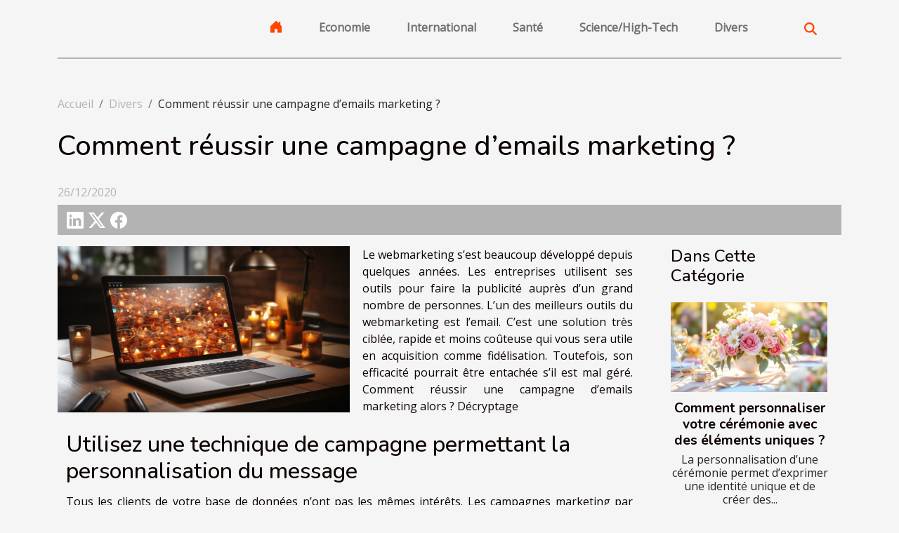

--- FILE ---
content_type: text/html; charset=UTF-8
request_url: https://www.mantestv.com/comment-reussir-une-campagne-demails-marketing/
body_size: 9351
content:
<!DOCTYPE html>
    <html lang="fr">
<head>
    <meta charset="utf-8">
    <meta name="viewport" content="width=device-width, initial-scale=1">
    <title>Comment réussir une campagne d’emails marketing ?</title>

<meta name="description" content="">

<meta name="robots" content="follow,index" />
<link rel="icon" type="image/png" href="/favicon.png" />


    <link rel="stylesheet" href="/css/style2.css">
</head>
<body>
    <header>
    <div class="container-fluid d-flex justify-content-center">
        <nav class="navbar container navbar-expand-xl m-0 pt-3 pb-3">
            <div class="container-fluid">
                <button class="navbar-toggler" type="button" data-bs-toggle="collapse" data-bs-target="#navbarSupportedContent" aria-controls="navbarSupportedContent" aria-expanded="false" aria-label="Toggle navigation">
                    <svg xmlns="http://www.w3.org/2000/svg" fill="currentColor" class="bi bi-list" viewBox="0 0 16 16">
                        <path fill-rule="evenodd" d="M2.5 12a.5.5 0 0 1 .5-.5h10a.5.5 0 0 1 0 1H3a.5.5 0 0 1-.5-.5m0-4a.5.5 0 0 1 .5-.5h10a.5.5 0 0 1 0 1H3a.5.5 0 0 1-.5-.5m0-4a.5.5 0 0 1 .5-.5h10a.5.5 0 0 1 0 1H3a.5.5 0 0 1-.5-.5"></path>
                    </svg>
                </button>
                <div class="collapse navbar-collapse" id="navbarSupportedContent">
                    <ul class="navbar-nav">
                                    <li class="nav-item"><a href="/" class="nav-link"><i></i></a></li>
                                                    <li class="nav-item">
    <a href="/economie" class="nav-link">Economie</a>
    </li>
                                    <li class="nav-item">
    <a href="/international" class="nav-link">International</a>
    </li>
                                    <li class="nav-item">
    <a href="/sante" class="nav-link">Santé</a>
    </li>
                                    <li class="nav-item">
    <a href="/sciencehigh-tech" class="nav-link">Science/High-Tech</a>
    </li>
                                    <li class="nav-item">
    <a href="/divers" class="nav-link">Divers</a>
    </li>
                            </ul>
                    <form class="d-flex" role="search" method="get" action="/search">
    <input type="search" class="form-control"  name="q" placeholder="Rechercher" aria-label="Rechercher"  pattern=".*\S.*" required>
    <button type="submit" class="btn">
        <svg xmlns="http://www.w3.org/2000/svg" width="18px" height="18px" fill="currentColor" viewBox="0 0 512 512">
                    <path d="M416 208c0 45.9-14.9 88.3-40 122.7L502.6 457.4c12.5 12.5 12.5 32.8 0 45.3s-32.8 12.5-45.3 0L330.7 376c-34.4 25.2-76.8 40-122.7 40C93.1 416 0 322.9 0 208S93.1 0 208 0S416 93.1 416 208zM208 352a144 144 0 1 0 0-288 144 144 0 1 0 0 288z"/>
                </svg>
    </button>
</form>
                </div>
            </div>
        </nav>
    </div>
</header>
<div class="container">
        <nav aria-label="breadcrumb"
             >
            <ol class="breadcrumb">
                <li class="breadcrumb-item"><a href="/">Accueil</a></li>
                                    <li class="breadcrumb-item  active ">
                        <a href="/divers" title="Divers">Divers</a>                    </li>
                                <li class="breadcrumb-item">
                    Comment réussir une campagne d’emails marketing ?                </li>
            </ol>
        </nav>
    </div>
<div class="container-fluid">
    <main class="container sidebar-default mt-2">
        <div class="row">

                            <h1>
                    Comment réussir une campagne d’emails marketing ?                </h1>
            
            <fieldset><time datetime="2020-12-26 01:18:33">26/12/2020</time>                <ul>
                    <li><a href="https://www.linkedin.com/shareArticle?url=https://www.mantestv.com/comment-reussir-une-campagne-demails-marketing&amp;title=Comment réussir une campagne d’emails marketing ?" rel="nofollow" target="_blank"><i class="social-linkedin"></i></a></li>
                    <li><a href="https://twitter.com/share?url=https://www.mantestv.com/comment-reussir-une-campagne-demails-marketing&amp;text=Comment réussir une campagne d’emails marketing ?" rel="nofollow" target="_blank"><i class="social-twitter"></i></a></li>
                    <li><a href="https://www.facebook.com/sharer.php?u=https://www.mantestv.com/comment-reussir-une-campagne-demails-marketing" rel="nofollow" target="_blank"><i class="social-facebook"></i></a></li>
            </ul></fieldset>
            <div class="col-lg-9 order-1 order-lg-2 col-12 main">
                <img class="img-fluid" src="/images/comment-reussir-une-campagne-demails-marketing.jpeg" alt="Comment réussir une campagne d’emails marketing ?">                                <article class="container main" ><div><p>Le webmarketing s’est beaucoup développé depuis quelques années. Les entreprises utilisent ses outils pour faire la publicité auprès d’un grand nombre de personnes. L’un des meilleurs outils du webmarketing est l’email. C’est une solution très ciblée, rapide et moins coûteuse qui vous sera utile en acquisition comme fidélisation. Toutefois, son efficacité pourrait être entachée s’il est mal géré. Comment réussir une campagne d’emails marketing alors ? Décryptage </p>
<h2 id="anchor_0"> Utilisez une technique de campagne permettant la personnalisation du message </h2>
<p>Tous les clients de votre base de données n’ont pas les mêmes intérêts. Les campagnes marketing par email doivent alors sectoriser les clients selon les intérêts de chacun. Vous ne devez donc pas envoyer le même message à l’ensemble des contacts de votre base. Il y en a qu’il faut écarter avec l’aide de sites spécialisés dans la vérification des emails et listes de contact. Cliquez sur le lien <a href="https://verif.email/">https://verif.email/</a> du site Email.verif qui vous aidera dans votre approche personnalisée de campagne.<br />
Vous devez donc envoyer un email qui sera personnellement adressé au client en présentant son nom et pourquoi pas le nom de sa société. Votre technique de campagne marketing par email peut aussi cibler les habitants d’un lieu en particulier (pour les cas où vous arrivez spécialement dans ce lieu pour une promotion ou pour vous y installer).</p>
<h2 id="anchor_1"> Employez des logiciels de traitement de campagne d’emails marketing </h2>
<p>Il existe des logiciels qui vous accompagne dans le traitement de votre campagne publicitaire. Ils vous aident à bénéficier de statistiques intéressantes. Ces statistiques vous permettront de connaitre les résultats de votre stratégie, et si vous n'êtes pas satisfait, vous pourrez donc changer.<br />
Ainsi, certains logiciels comme Aweber, Mailchimp ou Constant Constant vous indiquent les destinataires qui ont ouvert le message et le nombre de clics qu’ont eu les liens dans votre email. Ce sont ces statistiques qui vous aideront à mesurer l’efficacité de votre campagne par rapport à une autre. </p><div></article>            </div>
            <aside class="col-lg-3 order-2 order-lg-2 col-12 aside-right">
                <div class="list-flat-img">
                    <h2>Dans cette catégorie</h2>                            <section>

                    <figure><a href="/comment-personnaliser-votre-ceremonie-avec-des-elements-uniques" title="Comment personnaliser votre cérémonie avec des éléments uniques ?"><img class="d-block w-100" src="/images/comment-personnaliser-votre-ceremonie-avec-des-elements-uniques.jpeg" alt="Comment personnaliser votre cérémonie avec des éléments uniques ?"></a></figure>                    
                    <div>
                        <h3><a href="/comment-personnaliser-votre-ceremonie-avec-des-elements-uniques" title="Comment personnaliser votre cérémonie avec des éléments uniques ?">Comment personnaliser votre cérémonie avec des éléments uniques ?</a></h3>                        <div>
La personnalisation d’une cérémonie permet d’exprimer une identité unique et de créer des...</div>                    </div>
                </section>
                            <section>

                    <figure><a href="/secrets-pour-choisir-le-tapis-de-bain-parfait-pour-votre-espace" title="Secrets pour choisir le tapis de bain parfait pour votre espace"><img class="d-block w-100" src="/images/secrets-pour-choisir-le-tapis-de-bain-parfait-pour-votre-espace.jpg" alt="Secrets pour choisir le tapis de bain parfait pour votre espace"></a></figure>                    
                    <div>
                        <h3><a href="/secrets-pour-choisir-le-tapis-de-bain-parfait-pour-votre-espace" title="Secrets pour choisir le tapis de bain parfait pour votre espace">Secrets pour choisir le tapis de bain parfait pour votre espace</a></h3>                        <div>
Trouver le tapis de bain idéal peut sembler anodin, mais il s’agit en réalité d’un choix qui...</div>                    </div>
                </section>
                            <section>

                    <figure><a href="/comment-corriger-le-slice-etapes-cles-pour-une-conduite-precise" title="Comment corriger le slice : étapes clés pour une conduite précise"><img class="d-block w-100" src="/images/comment-corriger-le-slice-etapes-cles-pour-une-conduite-precise.jpg" alt="Comment corriger le slice : étapes clés pour une conduite précise"></a></figure>                    
                    <div>
                        <h3><a href="/comment-corriger-le-slice-etapes-cles-pour-une-conduite-precise" title="Comment corriger le slice : étapes clés pour une conduite précise">Comment corriger le slice : étapes clés pour une conduite précise</a></h3>                        <div>
Le slice est un problème fréquent rencontré par de nombreux golfeurs, perturbant la trajectoire...</div>                    </div>
                </section>
                            <section>

                    <figure><a href="/comment-choisir-le-bon-expert-en-couverture-pour-votre-maison" title="Comment choisir le bon expert en couverture pour votre maison ?"><img class="d-block w-100" src="/images/comment-choisir-le-bon-expert-en-couverture-pour-votre-maison.jpeg" alt="Comment choisir le bon expert en couverture pour votre maison ?"></a></figure>                    
                    <div>
                        <h3><a href="/comment-choisir-le-bon-expert-en-couverture-pour-votre-maison" title="Comment choisir le bon expert en couverture pour votre maison ?">Comment choisir le bon expert en couverture pour votre maison ?</a></h3>                        <div>Choisir un expert en couverture est un passage essentiel pour garantir la sécurité et la longévité...</div>                    </div>
                </section>
                            <section>

                    <figure><a href="/les-meilleures-facons-de-servir-le-ratafia-champenois-en-cocktails" title="Les meilleures façons de servir le Ratafia Champenois en cocktails"><img class="d-block w-100" src="/images/les-meilleures-facons-de-servir-le-ratafia-champenois-en-cocktails.jpg" alt="Les meilleures façons de servir le Ratafia Champenois en cocktails"></a></figure>                    
                    <div>
                        <h3><a href="/les-meilleures-facons-de-servir-le-ratafia-champenois-en-cocktails" title="Les meilleures façons de servir le Ratafia Champenois en cocktails">Les meilleures façons de servir le Ratafia Champenois en cocktails</a></h3>                        <div>
Le Ratafia Champenois est un trésor méconnu qui mérite une place de choix dans l’univers des...</div>                    </div>
                </section>
                                    </div>
            </aside>
        </div>
        <section class="column-2">

        <div class="container">
            <h2>Sur le même sujet</h2>            <div class="row">
                                    <div class="col-12 col-md-6 col-lg-6">
                        <figure><a href="/comment-personnaliser-votre-ceremonie-avec-des-elements-uniques" title="Comment personnaliser votre cérémonie avec des éléments uniques ?"><img class="img-fluid" src="/images/comment-personnaliser-votre-ceremonie-avec-des-elements-uniques.jpeg" alt="Comment personnaliser votre cérémonie avec des éléments uniques ?"></a></figure><figcaption>Comment personnaliser votre cérémonie avec des éléments uniques ?</figcaption>                        <div>
                            <h3><a href="/comment-personnaliser-votre-ceremonie-avec-des-elements-uniques" title="Comment personnaliser votre cérémonie avec des éléments uniques ?">Comment personnaliser votre cérémonie avec des éléments uniques ?</a></h3>                        </div>
                                                <time datetime="2025-12-30 11:02:04">30/12/2025</time>
                        <div>
La personnalisation d’une cérémonie permet d’exprimer une identité unique et de créer des souvenirs inoubliables. Qu’il s’agisse d’un mariage, d’une remise de diplôme ou d’un baptême, chaque détail compte pour refléter la personnalité et les valeurs de ceux qui sont à l’honneur. Découvrez comment...</div>                                            </div>

                                                        <div class="col-12 col-md-6 col-lg-6">
                        <figure><a href="/secrets-pour-choisir-le-tapis-de-bain-parfait-pour-votre-espace" title="Secrets pour choisir le tapis de bain parfait pour votre espace"><img class="img-fluid" src="/images/secrets-pour-choisir-le-tapis-de-bain-parfait-pour-votre-espace.jpg" alt="Secrets pour choisir le tapis de bain parfait pour votre espace"></a></figure><figcaption>Secrets pour choisir le tapis de bain parfait pour votre espace</figcaption>                        <div>
                            <h3><a href="/secrets-pour-choisir-le-tapis-de-bain-parfait-pour-votre-espace" title="Secrets pour choisir le tapis de bain parfait pour votre espace">Secrets pour choisir le tapis de bain parfait pour votre espace</a></h3>                        </div>
                                                <time datetime="2025-11-05 00:36:04">05/11/2025</time>
                        <div>
Trouver le tapis de bain idéal peut sembler anodin, mais il s’agit en réalité d’un choix qui influence confort, sécurité et esthétique dans la salle de bain. Découvrez ici des conseils avisés pour sélectionner l’accessoire qui transformera votre quotidien et sublimer votre espace. Poursuivez la...</div>                                            </div>

                                </div>
            <div class="row">
                                                    <div class="col-12 col-md-6 col-lg-6">
                        <figure><a href="/comment-corriger-le-slice-etapes-cles-pour-une-conduite-precise" title="Comment corriger le slice : étapes clés pour une conduite précise"><img class="img-fluid" src="/images/comment-corriger-le-slice-etapes-cles-pour-une-conduite-precise.jpg" alt="Comment corriger le slice : étapes clés pour une conduite précise"></a></figure><figcaption>Comment corriger le slice : étapes clés pour une conduite précise</figcaption>                        <div>
                            <h3><a href="/comment-corriger-le-slice-etapes-cles-pour-une-conduite-precise" title="Comment corriger le slice : étapes clés pour une conduite précise">Comment corriger le slice : étapes clés pour une conduite précise</a></h3>                        </div>
                                                <time datetime="2025-09-19 15:28:06">19/09/2025</time>
                        <div>
Le slice est un problème fréquent rencontré par de nombreux golfeurs, perturbant la trajectoire de la balle et rendant le jeu moins précis. Comprendre les causes du slice et découvrir les solutions pour y remédier s’avère primordial pour améliorer sa technique sur le parcours. Parcourez les...</div>                                            </div>

                                                        <div class="col-12 col-md-6 col-lg-6">
                        <figure><a href="/comment-choisir-le-bon-expert-en-couverture-pour-votre-maison" title="Comment choisir le bon expert en couverture pour votre maison ?"><img class="img-fluid" src="/images/comment-choisir-le-bon-expert-en-couverture-pour-votre-maison.jpeg" alt="Comment choisir le bon expert en couverture pour votre maison ?"></a></figure><figcaption>Comment choisir le bon expert en couverture pour votre maison ?</figcaption>                        <div>
                            <h3><a href="/comment-choisir-le-bon-expert-en-couverture-pour-votre-maison" title="Comment choisir le bon expert en couverture pour votre maison ?">Comment choisir le bon expert en couverture pour votre maison ?</a></h3>                        </div>
                                                <time datetime="2025-08-08 09:54:07">08/08/2025</time>
                        <div>Choisir un expert en couverture est un passage essentiel pour garantir la sécurité et la longévité de votre maison. Cependant, face à la diversité des offres et des qualifications, il est parfois difficile de s’y retrouver. Découvrez dans cet article les critères clés et les conseils...</div>                                            </div>

                                </div>
            <div class="row">
                                                    <div class="col-12 col-md-6 col-lg-6">
                        <figure><a href="/les-meilleures-facons-de-servir-le-ratafia-champenois-en-cocktails" title="Les meilleures façons de servir le Ratafia Champenois en cocktails"><img class="img-fluid" src="/images/les-meilleures-facons-de-servir-le-ratafia-champenois-en-cocktails.jpg" alt="Les meilleures façons de servir le Ratafia Champenois en cocktails"></a></figure><figcaption>Les meilleures façons de servir le Ratafia Champenois en cocktails</figcaption>                        <div>
                            <h3><a href="/les-meilleures-facons-de-servir-le-ratafia-champenois-en-cocktails" title="Les meilleures façons de servir le Ratafia Champenois en cocktails">Les meilleures façons de servir le Ratafia Champenois en cocktails</a></h3>                        </div>
                                                <time datetime="2025-07-01 01:54:11">01/07/2025</time>
                        <div>
Le Ratafia Champenois est un trésor méconnu qui mérite une place de choix dans l’univers des cocktails raffinés. Avec ses saveurs douces et complexes, il ouvre la voie à une créativité sans limite pour sublimer vos apéritifs ou moments festifs. Découvrez dans cet article comment révéler tout le...</div>                                            </div>

                                                        <div class="col-12 col-md-6 col-lg-6">
                        <figure><a href="/quels-sont-les-avantages-du-tapis-de-marbre" title="Quels sont les avantages du tapis de marbre ?"><img class="img-fluid" src="/images/A-26.jpg" alt="Quels sont les avantages du tapis de marbre ?"></a></figure><figcaption>Quels sont les avantages du tapis de marbre ?</figcaption>                        <div>
                            <h3><a href="/quels-sont-les-avantages-du-tapis-de-marbre" title="Quels sont les avantages du tapis de marbre ?">Quels sont les avantages du tapis de marbre ?</a></h3>                        </div>
                                                <time datetime="2025-04-10 15:36:02">10/04/2025</time>
                        <div>Le tapis de marbre est un revêtement de sol spécial que l’on retrouve autant dans les habitations privées que dans les espaces professionnels. Esthétique et pratique, il est composé de granulats de marbre liés par une résine, et séduit pour son rendu soigné et son toucher agréable. C’est une...</div>                                            </div>

                                </div>
            <div class="row">
                                                    <div class="col-12 col-md-6 col-lg-6">
                        <figure><a href="/comment-utiliser-un-calendrier-de-journees-mondiales-pour-dynamiser-votre-contenu" title="Comment utiliser un calendrier de journées mondiales pour dynamiser votre contenu"><img class="img-fluid" src="/images/comment-utiliser-un-calendrier-de-journees-mondiales-pour-dynamiser-votre-contenu.jpeg" alt="Comment utiliser un calendrier de journées mondiales pour dynamiser votre contenu"></a></figure><figcaption>Comment utiliser un calendrier de journées mondiales pour dynamiser votre contenu</figcaption>                        <div>
                            <h3><a href="/comment-utiliser-un-calendrier-de-journees-mondiales-pour-dynamiser-votre-contenu" title="Comment utiliser un calendrier de journées mondiales pour dynamiser votre contenu">Comment utiliser un calendrier de journées mondiales pour dynamiser votre contenu</a></h3>                        </div>
                                                <time datetime="2025-03-21 10:06:19">21/03/2025</time>
                        <div>
Découvrir comment un calendrier de journées mondiales peut devenir un outil stratégique pour enrichir son contenu peut sembler complexe, mais c'est une méthode très efficace pour capter l'attention du public. Chaque journée dédiée à une cause ou à un thème particulier est une opportunité de créer...</div>                                            </div>

                                                        <div class="col-12 col-md-6 col-lg-6">
                        <figure><a href="/creation-de-bijoux-diy-techniques-et-inspirations-pour-debutants" title="Création de bijoux DIY : techniques et inspirations pour débutants"><img class="img-fluid" src="/images/creation-de-bijoux-diy-techniques-et-inspirations-pour-debutants.jpeg" alt="Création de bijoux DIY : techniques et inspirations pour débutants"></a></figure><figcaption>Création de bijoux DIY : techniques et inspirations pour débutants</figcaption>                        <div>
                            <h3><a href="/creation-de-bijoux-diy-techniques-et-inspirations-pour-debutants" title="Création de bijoux DIY : techniques et inspirations pour débutants">Création de bijoux DIY : techniques et inspirations pour débutants</a></h3>                        </div>
                                                <time datetime="2025-01-07 02:32:08">07/01/2025</time>
                        <div>
L'art de créer ses propres bijoux séduit de plus en plus d'adeptes en quête d'originalité et d'expression personnelle. Cet engouement pour le DIY (Do It Yourself) bijoutier ouvre un monde de possibilités créatives, alliant techniques traditionnelles et innovations modernes. Découvrez dans cet...</div>                                            </div>

                                </div>
            <div class="row">
                                                    <div class="col-12 col-md-6 col-lg-6">
                        <figure><a href="/guide-pratique-pour-choisir-une-cafetiere-italienne-adaptee-aux-plaques-a-induction" title="Guide pratique pour choisir une cafetière italienne adaptée aux plaques à induction"><img class="img-fluid" src="/images/guide-pratique-pour-choisir-une-cafetiere-italienne-adaptee-aux-plaques-a-induction.jpeg" alt="Guide pratique pour choisir une cafetière italienne adaptée aux plaques à induction"></a></figure><figcaption>Guide pratique pour choisir une cafetière italienne adaptée aux plaques à induction</figcaption>                        <div>
                            <h3><a href="/guide-pratique-pour-choisir-une-cafetiere-italienne-adaptee-aux-plaques-a-induction" title="Guide pratique pour choisir une cafetière italienne adaptée aux plaques à induction">Guide pratique pour choisir une cafetière italienne adaptée aux plaques à induction</a></h3>                        </div>
                                                <time datetime="2024-12-03 09:42:04">03/12/2024</time>
                        <div>
La recherche de l'excellence dans la préparation du café ne se limite pas au choix des grains : l'appareil utilisé joue un rôle tout aussi déterminant dans la qualité de la boisson finale. Parmi les options disponibles, la cafetière italienne séduit les amateurs de café par son authenticité et...</div>                                            </div>

                                                        <div class="col-12 col-md-6 col-lg-6">
                        <figure><a href="/impact-des-boucles-doreilles-sur-limage-personnelle-des-hommes" title="Impact des boucles d&#039;oreilles sur l&#039;image personnelle des hommes"><img class="img-fluid" src="/images/impact-des-boucles-doreilles-sur-limage-personnelle-des-hommes.jpeg" alt="Impact des boucles d&#039;oreilles sur l&#039;image personnelle des hommes"></a></figure><figcaption>Impact des boucles d'oreilles sur l'image personnelle des hommes</figcaption>                        <div>
                            <h3><a href="/impact-des-boucles-doreilles-sur-limage-personnelle-des-hommes" title="Impact des boucles d&#039;oreilles sur l&#039;image personnelle des hommes">Impact des boucles d'oreilles sur l'image personnelle des hommes</a></h3>                        </div>
                                                <time datetime="2024-11-26 22:50:09">26/11/2024</time>
                        <div>
L'image personnelle est un reflet de notre individualité et de notre manière de nous positionner dans la société. Dans le domaine de la mode et des accessoires, les boucles d’oreilles chez les hommes sont devenues un élément expressif significatif, transcendant les normes de genre traditionnelles...</div>                                            </div>

                                </div>
            <div class="row">
                                                    <div class="col-12 col-md-6 col-lg-6">
                        <figure><a href="/exploration-des-tendances-actuelles-en-musique-soul" title="Exploration des tendances actuelles en musique soul"><img class="img-fluid" src="/images/exploration-des-tendances-actuelles-en-musique-soul.jpg" alt="Exploration des tendances actuelles en musique soul"></a></figure><figcaption>Exploration des tendances actuelles en musique soul</figcaption>                        <div>
                            <h3><a href="/exploration-des-tendances-actuelles-en-musique-soul" title="Exploration des tendances actuelles en musique soul">Exploration des tendances actuelles en musique soul</a></h3>                        </div>
                                                <time datetime="2024-11-06 00:24:05">06/11/2024</time>
                        <div>
La musique soul, avec ses racines profondes et son expressivité palpable, continue de captiver les auditeurs à travers le monde. Ce genre, qui a su évoluer avec les époques, conserve aujourd'hui une place prépondérante dans le paysage musical. Découvrez les tendances actuelles qui façonnent la...</div>                                            </div>

                                                        <div class="col-12 col-md-6 col-lg-6">
                        <figure><a href="/comment-choisir-la-meilleure-societe-de-portage-salarial-a-lyon-criteres-et-conseils" title="Comment choisir la meilleure société de portage salarial à Lyon ? Critères et conseils"><img class="img-fluid" src="/images/comment-choisir-la-meilleure-societe-de-portage-salarial-a-lyon-criteres-et-conseils.jpg" alt="Comment choisir la meilleure société de portage salarial à Lyon ? Critères et conseils"></a></figure><figcaption>Comment choisir la meilleure société de portage salarial à Lyon ? Critères et conseils</figcaption>                        <div>
                            <h3><a href="/comment-choisir-la-meilleure-societe-de-portage-salarial-a-lyon-criteres-et-conseils" title="Comment choisir la meilleure société de portage salarial à Lyon ? Critères et conseils">Comment choisir la meilleure société de portage salarial à Lyon ? Critères et conseils</a></h3>                        </div>
                                                <time datetime="2024-01-31 22:04:03">31/01/2024</time>
                        <div>
Le portage salarial est devenu une formule professionnelle séduisante, combinant autonomie de l'entrepreneur et sécurité du salarié. À Lyon, l'abondance des sociétés de portage salarial offre un large choix mais rend également la prise de décision complexe. Comment naviguer dans cette multitude...</div>                                            </div>

                                </div>
            <div class="row">
                                                    <div class="col-12 col-md-6 col-lg-6">
                        <figure><a href="/les-implications-ethiques-et-les-defis-de-lintegration-de-chatgpt-4-dans-la-societe" title="Les implications éthiques et les défis de l&#039;intégration de ChatGPT-4 dans la société"><img class="img-fluid" src="/images/les-implications-ethiques-et-les-defis-de-lintegration-de-chatgpt-4-dans-la-societe.jpeg" alt="Les implications éthiques et les défis de l&#039;intégration de ChatGPT-4 dans la société"></a></figure><figcaption>Les implications éthiques et les défis de l'intégration de ChatGPT-4 dans la société</figcaption>                        <div>
                            <h3><a href="/les-implications-ethiques-et-les-defis-de-lintegration-de-chatgpt-4-dans-la-societe" title="Les implications éthiques et les défis de l&#039;intégration de ChatGPT-4 dans la société">Les implications éthiques et les défis de l'intégration de ChatGPT-4 dans la société</a></h3>                        </div>
                                                <time datetime="2024-01-20 00:50:04">20/01/2024</time>
                        <div>
Dans l'arène technologique contemporaine, l'avènement des systèmes avancés de traitement du langage naturel soulève une multitude de questionnements éthiques et opérationnels. À l'intersection de l'intelligence artificielle et de l'interaction humaine, ces technologies modifient inexorablement...</div>                                            </div>

                                                        <div class="col-12 col-md-6 col-lg-6">
                        <figure><a href="/aiguille-de-machine-a-coudre-les-criteres-pour-bien-choisir" title="Aiguille de machine à coudre : les critères pour bien choisir"><img class="img-fluid" src="/images/aiguille-de-machine-a-coudre-les-criteres-pour-bien-choisir.jpg" alt="Aiguille de machine à coudre : les critères pour bien choisir"></a></figure><figcaption>Aiguille de machine à coudre : les critères pour bien choisir</figcaption>                        <div>
                            <h3><a href="/aiguille-de-machine-a-coudre-les-criteres-pour-bien-choisir" title="Aiguille de machine à coudre : les critères pour bien choisir">Aiguille de machine à coudre : les critères pour bien choisir</a></h3>                        </div>
                                                <time datetime="2023-10-24 14:55:04">24/10/2023</time>
                        <div>En couture, le choix de l'aiguille de la machine à coudre est souvent négligé. Or, cette étape est nécessaire pour avoir une couture bien faite ainsi qu'une finition bien réussie. Cependant, comme c'est le cas avec n'importe quel matériel, le choix d'une aiguille de machine à coudre se fait sur la...</div>                                            </div>

                                </div>
            <div class="row">
                                                    <div class="col-12 col-md-6 col-lg-6">
                        <figure><a href="/poampme-votre-boutique-en-ligne-de-sacs-a-mains" title="PÖ&amp;amp;ME: votre boutique en ligne de sacs à mains"><img class="img-fluid" src="/images/poampme-votre-boutique-en-ligne-de-sacs-a-mains.jpg" alt="PÖ&amp;amp;ME: votre boutique en ligne de sacs à mains"></a></figure><figcaption>PÖ&amp;ME: votre boutique en ligne de sacs à mains</figcaption>                        <div>
                            <h3><a href="/poampme-votre-boutique-en-ligne-de-sacs-a-mains" title="PÖ&amp;amp;ME: votre boutique en ligne de sacs à mains">PÖ&amp;ME: votre boutique en ligne de sacs à mains</a></h3>                        </div>
                                                <time datetime="2023-10-24 14:55:03">24/10/2023</time>
                        <div>Les femmes adorent beaucoup les accessoires dans leur mode vestimentaire que parfois tout porte à croire qu'elles les privilégient même plus que les vêtements. Dans cette multitude d'accessoires, figurent les sacs à main qui occupent une place importante à cause non seulement de leurs utilité et...</div>                                            </div>

                                                        <div class="col-12 col-md-6 col-lg-6">
                        <figure><a href="/les-formations-en-audiovisuel-que-faut-il-savoir" title="Les formations en audiovisuel : que faut-il savoir ?"><img class="img-fluid" src="/images/les-formations-en-audiovisuel-que-faut-il-savoir.jpeg" alt="Les formations en audiovisuel : que faut-il savoir ?"></a></figure><figcaption>Les formations en audiovisuel : que faut-il savoir ?</figcaption>                        <div>
                            <h3><a href="/les-formations-en-audiovisuel-que-faut-il-savoir" title="Les formations en audiovisuel : que faut-il savoir ?">Les formations en audiovisuel : que faut-il savoir ?</a></h3>                        </div>
                                                <time datetime="2023-10-24 14:55:03">24/10/2023</time>
                        <div>Se faire former en métiers d’avenir est ce qui est conseillé aux jeunes de nos jours. Alors parmi les métiers d’avenir se retrouve la formation en audiovisuel. Que faut-il en savoir ?
Que peut faire un formé en audiovisuel ?
Il y a des compétences que vous pourrez acquérir après la formation en...</div>                                            </div>

                                </div>
            <div class="row">
                                                    <div class="col-12 col-md-6 col-lg-6">
                        <figure><a href="/les-formations-en-audiovisuel-que-faut-il-savoir" title="Les formations en audiovisuel : que faut-il savoir ?"><img class="img-fluid" src="/images/les-formations-en-audiovisuel-que-faut-il-savoir-1.jpg" alt="Les formations en audiovisuel : que faut-il savoir ?"></a></figure><figcaption>Les formations en audiovisuel : que faut-il savoir ?</figcaption>                        <div>
                            <h3><a href="/les-formations-en-audiovisuel-que-faut-il-savoir" title="Les formations en audiovisuel : que faut-il savoir ?">Les formations en audiovisuel : que faut-il savoir ?</a></h3>                        </div>
                                                <time datetime="2023-10-24 14:55:03">24/10/2023</time>
                        <div>Se faire former en métiers d’avenir est ce qui est conseillé aux jeunes de nos jours. Alors parmi les métiers d’avenir se retrouve la formation en audiovisuel. Que faut-il en savoir ?
Que peut faire un formé en audiovisuel ?
Il y a des compétences que vous pourrez acquérir après la formation en...</div>                                            </div>

                                                        <div class="col-12 col-md-6 col-lg-6">
                        <figure><a href="/pourquoi-faire-de-cuzcocusco-votre-future-destination" title="Pourquoi faire de Cuzco/Cusco votre future destination ?"><img class="img-fluid" src="/images/pourquoi-faire-de-cuzcocusco-votre-future-destination.jpeg" alt="Pourquoi faire de Cuzco/Cusco votre future destination ?"></a></figure><figcaption>Pourquoi faire de Cuzco/Cusco votre future destination ?</figcaption>                        <div>
                            <h3><a href="/pourquoi-faire-de-cuzcocusco-votre-future-destination" title="Pourquoi faire de Cuzco/Cusco votre future destination ?">Pourquoi faire de Cuzco/Cusco votre future destination ?</a></h3>                        </div>
                                                <time datetime="2023-10-24 14:55:03">24/10/2023</time>
                        <div>Pour vos voyages, que vous soyez fan d’histoire ou à la recherche de sensations fortes, il n’y a plus un instant à attendre. Faites vos bagages et direction Cusco, un cadre magnifique qui n’attend que vous. Cet article vous présente tout ce qui fait de Cusco une destination idéale.
h2&gt;Qu’est-ce...</div>                                            </div>

                                </div>
            <div class="row">
                                                    <div class="col-12 col-md-6 col-lg-6">
                        <figure><a href="/que-faut-il-savoir-dun-diagnostic-immobilier" title="Que faut-il savoir d’un diagnostic immobilier ?"><img class="img-fluid" src="/images/que-faut-il-savoir-dun-diagnostic-immobilier.jpg" alt="Que faut-il savoir d’un diagnostic immobilier ?"></a></figure><figcaption>Que faut-il savoir d’un diagnostic immobilier ?</figcaption>                        <div>
                            <h3><a href="/que-faut-il-savoir-dun-diagnostic-immobilier" title="Que faut-il savoir d’un diagnostic immobilier ?">Que faut-il savoir d’un diagnostic immobilier ?</a></h3>                        </div>
                                                <time datetime="2023-10-24 14:55:02">24/10/2023</time>
                        <div>Le Diagnostic immobilier est un travail technique qui nécessite l’intervention d’un diagnostiqueur immobilier afin de répertorier les déficiences de la maison à mettre en vente ou location. En général, dix diagnostics immobiliers sont nécessaires à réaliser avant de laisser le règne de la maison...</div>                                            </div>

                                                        <div class="col-12 col-md-6 col-lg-6">
                        <figure><a href="/chicha-ou-en-procurer" title="Chicha : où en procurer ?"><img class="img-fluid" src="/images/chicha-ou-en-procurer.jpg" alt="Chicha : où en procurer ?"></a></figure><figcaption>Chicha : où en procurer ?</figcaption>                        <div>
                            <h3><a href="/chicha-ou-en-procurer" title="Chicha : où en procurer ?">Chicha : où en procurer ?</a></h3>                        </div>
                                                <time datetime="2023-10-24 14:55:02">24/10/2023</time>
                        <div>Vous êtes à Saint Ouen et vous désirez acquérir une chicha. Plus de soucis à faire. Cet article présente l’endroit idéal pour en procurer.
Dans la boutique Narguistore
Narguistore est une boutique créée en 2006 qui dispose d’une spécification en ce qui concerne l’achat de la chicha pas cher, ainsi...</div>                                            </div>

                                </div>
            <div class="row">
                                                    <div class="col-12 col-md-6 col-lg-6">
                        <figure><a href="/jeu-de-yams-ce-quil-faut-savoir" title="Jeu de yams : ce qu’il faut savoir"><img class="img-fluid" src="/images/jeu-de-yams-ce-quil-faut-savoir.jpg" alt="Jeu de yams : ce qu’il faut savoir"></a></figure><figcaption>Jeu de yams : ce qu’il faut savoir</figcaption>                        <div>
                            <h3><a href="/jeu-de-yams-ce-quil-faut-savoir" title="Jeu de yams : ce qu’il faut savoir">Jeu de yams : ce qu’il faut savoir</a></h3>                        </div>
                                                <time datetime="2023-10-24 14:55:02">24/10/2023</time>
                        <div>Les jeux en règle générale permettent à tout le monde de passer de bons moments entre amis et avec sa famille. De nos jours, plusieurs jeux sont proposés et nous permettent tous de développer du potentiel et des aptitudes. Les enfants aussi ne sont pas mis à l’écart dans ce processus. Comme jeux...</div>                                            </div>

                                                        <div class="col-12 col-md-6 col-lg-6">
                        <figure><a href="/assurance-quad-laquelle-choisir" title="Assurance quad : laquelle choisir ?"><img class="img-fluid" src="/images/assurance-quad-laquelle-choisir.jpg" alt="Assurance quad : laquelle choisir ?"></a></figure><figcaption>Assurance quad : laquelle choisir ?</figcaption>                        <div>
                            <h3><a href="/assurance-quad-laquelle-choisir" title="Assurance quad : laquelle choisir ?">Assurance quad : laquelle choisir ?</a></h3>                        </div>
                                                <time datetime="2023-10-24 14:55:00">24/10/2023</time>
                        <div>Les quads sont des engins à 4 roues qui ne sont ni dans le rang des voitures ni des motos. Étant donné qu’elles sont équipées d’une machine, elles ont besoin d’être assurées. Ainsi, son assurance dépend du type d’utilisation. Si vous avez un quad et vous désirez souscrire à une assurance, cet...</div>                                            </div>

                                </div>
            <div class="row">
                                                    <div class="col-12 col-md-6 col-lg-6">
                        <figure><a href="/lalese-impermeable-comment-bien-faire-son-choix" title="L’Alèse imperméable : comment bien faire son choix ?"><img class="img-fluid" src="/images/lalese-impermeable-comment-bien-faire-son-choix.jpeg" alt="L’Alèse imperméable : comment bien faire son choix ?"></a></figure><figcaption>L’Alèse imperméable : comment bien faire son choix ?</figcaption>                        <div>
                            <h3><a href="/lalese-impermeable-comment-bien-faire-son-choix" title="L’Alèse imperméable : comment bien faire son choix ?">L’Alèse imperméable : comment bien faire son choix ?</a></h3>                        </div>
                                                <time datetime="2023-10-24 14:55:00">24/10/2023</time>
                        <div>Revêtir son matelas d’une alèse imperméable est utile pour le protéger des salissures qui pourraient le tacher. C’est un accessoire qui est disponible en une variété de modèles. Il sert de protection idéale pour votre literie. Lorsque le choix se révèle être difficile, il faut donc se baser sur...</div>                                            </div>

                                                        <div class="col-12 col-md-6 col-lg-6">
                        <figure><a href="/comment-fonctionne-lautohypnose" title="Comment fonctionne l’autohypnose ?"><img class="img-fluid" src="/images/comment-fonctionne-lautohypnose.jpg" alt="Comment fonctionne l’autohypnose ?"></a></figure><figcaption>Comment fonctionne l’autohypnose ?</figcaption>                        <div>
                            <h3><a href="/comment-fonctionne-lautohypnose" title="Comment fonctionne l’autohypnose ?">Comment fonctionne l’autohypnose ?</a></h3>                        </div>
                                                <time datetime="2023-10-24 14:54:59">24/10/2023</time>
                        <div>Inviter un thérapeute pour une séance d’hypnose est important pour sa santé. Mais pratiquer l’autohypnose est aussi très agréable. Voulez-vous connaitre les bonnes astuces d’autohypnose pour apprendre à s’auto hypnotiser facilement ? Cet article vous présente les meilleures méthodes sur cette...</div>                                            </div>

                                </div>
            <div class="row">
                                                    <div class="col-12 col-md-6 col-lg-6">
                        <figure><a href="/que-peut-on-dire-de-la-coiffure-et-des-accessoires-de-mariage-de-sylvie-provost" title="Que peut-on dire de la coiffure et des accessoires de mariage de Sylvie Provost ?"><img class="img-fluid" src="/images/que-peut-on-dire-de-la-coiffure-et-des-accessoires-de-mariage-de-sylvie-provost.jpeg" alt="Que peut-on dire de la coiffure et des accessoires de mariage de Sylvie Provost ?"></a></figure><figcaption>Que peut-on dire de la coiffure et des accessoires de mariage de Sylvie Provost ?</figcaption>                        <div>
                            <h3><a href="/que-peut-on-dire-de-la-coiffure-et-des-accessoires-de-mariage-de-sylvie-provost" title="Que peut-on dire de la coiffure et des accessoires de mariage de Sylvie Provost ?">Que peut-on dire de la coiffure et des accessoires de mariage de Sylvie Provost ?</a></h3>                        </div>
                                                <time datetime="2023-10-24 14:54:59">24/10/2023</time>
                        <div>Sylvie Provost est une artisane spécialiste du visagisme, ainsi que du chignon, elle apporte sa contribution ainsi que son expérience pour assurer la métamorphose non seulement de votre silhouette, mais aussi de vos cheveux. Tous ses travaux sont établis en conformité avec votre personnalité. Elle...</div>                                            </div>

                                        <div class="col-12 col-md-6 col-lg-6 empty"></div>
                                            </div>
        </div>
        
    </section>
                    </main>
</div>
<footer>
    <div class="container-fluid">
        <div class="container">
            <div class="row">
                <div class="col-12 col-lg-4">
                    <div class="row">
                        <section>
            <div>
                <h3><a href="/economie" title="Economie">Economie</a></h3>                            </div>
        </section>
            <section>
            <div>
                <h3><a href="/international" title="International">International</a></h3>                            </div>
        </section>
            <section>
            <div>
                <h3><a href="/sante" title="Santé">Santé</a></h3>                            </div>
        </section>
            <section>
            <div>
                <h3><a href="/sciencehigh-tech" title="Science/High-Tech">Science/High-Tech</a></h3>                            </div>
        </section>
            <section>
            <div>
                <h3><a href="/divers" title="Divers">Divers</a></h3>                            </div>
        </section>
                            </div>
                                    </div>
                <div class="col-12 col-lg-4">
                    <form class="d-flex" role="search" method="get" action="/search">
    <input type="search" class="form-control"  name="q" placeholder="Rechercher" aria-label="Rechercher"  pattern=".*\S.*" required>
    <button type="submit" class="btn">
        <svg xmlns="http://www.w3.org/2000/svg" width="18px" height="18px" fill="currentColor" viewBox="0 0 512 512">
                    <path d="M416 208c0 45.9-14.9 88.3-40 122.7L502.6 457.4c12.5 12.5 12.5 32.8 0 45.3s-32.8 12.5-45.3 0L330.7 376c-34.4 25.2-76.8 40-122.7 40C93.1 416 0 322.9 0 208S93.1 0 208 0S416 93.1 416 208zM208 352a144 144 0 1 0 0-288 144 144 0 1 0 0 288z"/>
                </svg>
    </button>
</form>
                </div>
            </div>
        </div>
    </div>
    <div class="container-fluid">
        <div class="row">
            Tous droits réservés www.mantestv.com
   
    </div>
    </div>
</footer>

    <script src="https://cdn.jsdelivr.net/npm/bootstrap@5.0.2/dist/js/bootstrap.bundle.min.js" integrity="sha384-MrcW6ZMFYlzcLA8Nl+NtUVF0sA7MsXsP1UyJoMp4YLEuNSfAP+JcXn/tWtIaxVXM" crossorigin="anonymous"></script>
    </body>
</html>
